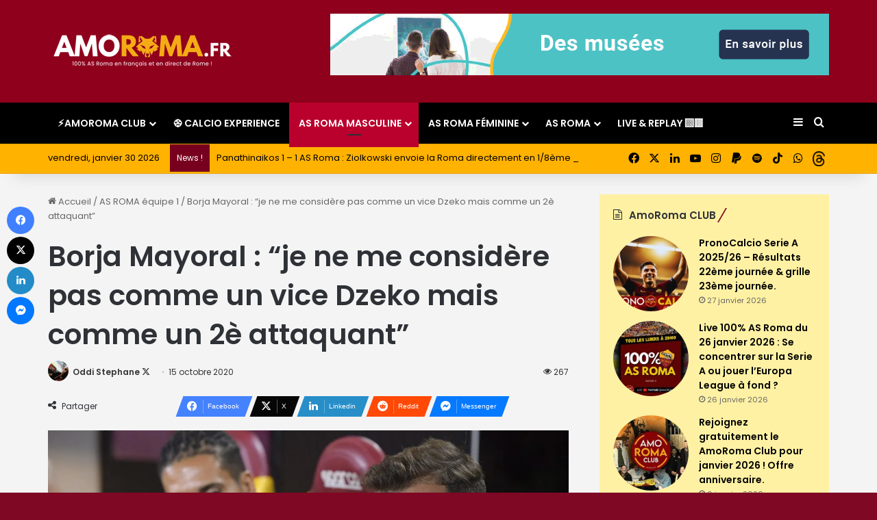

--- FILE ---
content_type: text/html; charset=utf-8
request_url: https://www.google.com/recaptcha/api2/aframe
body_size: 267
content:
<!DOCTYPE HTML><html><head><meta http-equiv="content-type" content="text/html; charset=UTF-8"></head><body><script nonce="ISrJPrzgS6RLMdgUKJatgw">/** Anti-fraud and anti-abuse applications only. See google.com/recaptcha */ try{var clients={'sodar':'https://pagead2.googlesyndication.com/pagead/sodar?'};window.addEventListener("message",function(a){try{if(a.source===window.parent){var b=JSON.parse(a.data);var c=clients[b['id']];if(c){var d=document.createElement('img');d.src=c+b['params']+'&rc='+(localStorage.getItem("rc::a")?sessionStorage.getItem("rc::b"):"");window.document.body.appendChild(d);sessionStorage.setItem("rc::e",parseInt(sessionStorage.getItem("rc::e")||0)+1);localStorage.setItem("rc::h",'1769982648331');}}}catch(b){}});window.parent.postMessage("_grecaptcha_ready", "*");}catch(b){}</script></body></html>